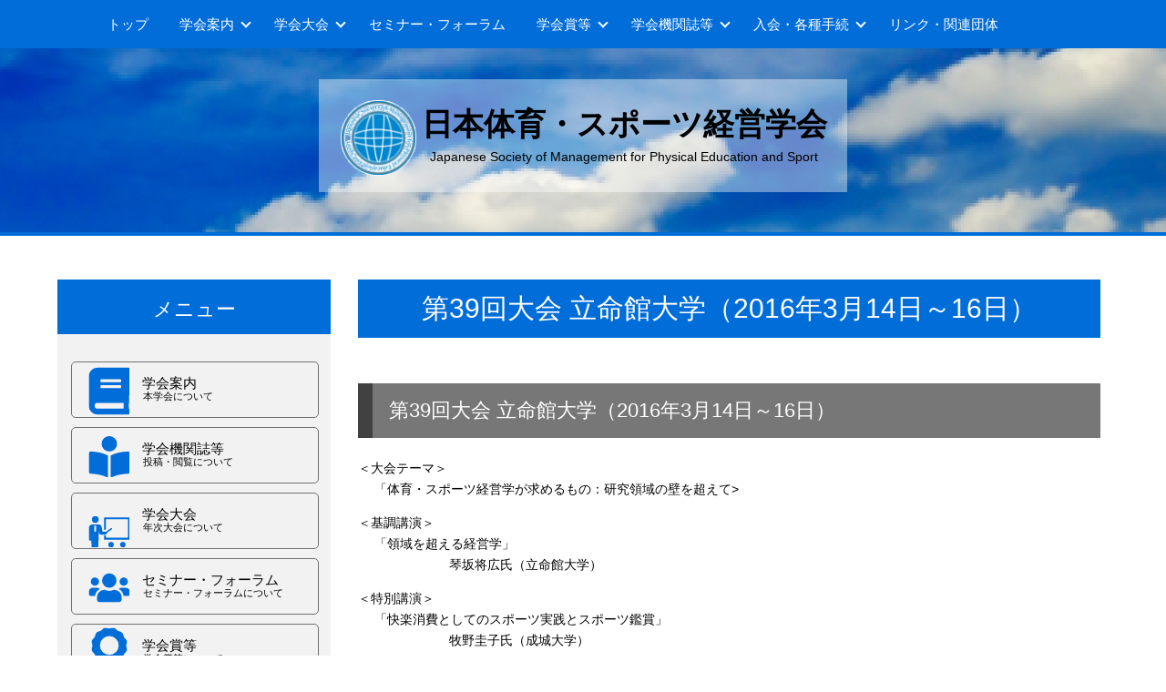

--- FILE ---
content_type: text/html; charset=UTF-8
request_url: https://jsmpes.jp/academic-meeting/academic-meeting-list/20160314.html
body_size: 3531
content:
<!DOCTYPE html>
<html lang="ja">
<head>
<base href="https://jsmpes.jp/" />
	<meta charset="utf-8">
	<meta name="viewport" content="width=device-width, initial-scale=1">
	<meta http-equiv="X-UA-Compatible" content="IE=edge">
	<meta name="format-detection" content="telephone=no">
	<title>第39回大会 立命館大学（2016年3月14日～16日）｜日本体育・スポーツ経営学会</title>
	<meta name="description" content="日本体育・スポーツ経営学会">
	<link href="assets/css/normalize.css" rel="stylesheet">
	<link href="assets/css/style.css" rel="stylesheet">
	<link href="https://use.fontawesome.com/releases/v5.0.8/css/all.css" rel="stylesheet">
	<link href="assets/css/animate.min.css" rel="stylesheet">
        <link href="assets/css/nav.css" rel="stylesheet">
	<script src="https://ajax.googleapis.com/ajax/libs/jquery/1.11.3/jquery.min.js"></script>
	<!--[if lt IE 9]>
	  <script src="js/html5shiv.min.js"></script>
	  <script src="js/css3-mediaqueries.js"></script>
	<![endif]-->
<script>
  $.ajax({
    type: 'get',
    url: 'assets/svg/icons.svg'
  }).done(function(data) {
    var svg = $(data).find('svg');
    $('body').prepend(svg);
  });
</script>

<script>
(function($) {
    $(function() {
        var $header = $('#header-menu');
        // Nav Fixed
        $(window).scroll(function() {
            if ($(window).scrollTop() > 350) {
                $header.addClass('fixed');
            } else {
                $header.removeClass('fixed');
            }
        });
        // Nav Toggle Button
        $('#nav-toggle').click(function(){
            $header.toggleClass('open');
        });
    });
})(jQuery);
</script>
<script type="text/javascript" src="assets/js/nav.js"></script>
	<style>
		svg.allergen-icon {display:none}
		svg.icon-box{width:100%; height:85px; margin:0 auto;}
		svg.icon-bn{width:64px; height:56px; float:left; padding: .6em .6em; margin: 0;}
		svg.icon-small{width:32px; height:100%; padding: 0; margin-top: -30%; margin-left: 10px;}
		svg.icon-small_right{width:32px; height:100%; padding: 0; margin-top: -68%; margin-left: 160px;}
		svg.icon_blue{fill:#006DD9;}
		svg.icon_green{fill:#50A74D;}
		svg.icon_red{fill:#EE2118;}
		svg.icon_gray{fill:#3A3A3A;}
		svg.icon_l-green{fill:#AEB812;}
		svg.icon_white{fill:#FFFFFF;}
		.bottom_16{padding-bottom: 1.6em;}
		.top4{margin: 2px 0 0;padding: 0; text-align: center;}
		.top_center{margin-top: -20%; padding: 0; text-align: center; vertical-align:middle; font-size: 1.1rem; font-weight: 900; color: rgba(255,255,255,1.00);}
		.font_160{font-size: 1.1rem; font-weight: 900;}
		.font_120{font-size: 1rem;}
		.font_100{font-size: .8rem;}
	</style>
</head>

<body>

	<!--wrapper-->
		<div id="wrapper">
			<div id="main-header">
				<!--タイトル-->
				
				<div class="hd_block_img"><img src="content/images/hd_bg.jpg"></div>
				
		<div id="top_head">
	      <div class="bg-box">
		<div class="sub_title_block" >
<h1>日本体育・スポーツ経営学会</h1>
<p class="title_read">Japanese Society of Management for Physical Education and Sport</p>
<span class="main_logo"><img src="content/images/logo.png"></span>
			<!--タイトル-->
		</div>
	</div>
	</div>

	<!--メニュー-->

<header id="header-menu">
	<div class="inner">
<!--ヘッダー上部メニュー-->

<nav class="Nav" role="navigation" aria-label="メインメニュー">
<p class="navbtn"><a href="javascript:void(0)"><span>メニューを開く</span></a></p>
<ul>
  <li><a href="">トップ</a></li>
  <li class="parent"><a href="javascript:void(0)">学会案内</a>
<ul class="submenu">
  <li><a href="guide/message.html">会長からのメッセージ</a></li>
  <li><a href="guide/purpose.html">目的</a></li>
	<li><a href="guide/region.html">体育・スポーツ経営の領域</a></li>
	<li><a href="guide/activity.html">主な活動</a></li>
	<li><a href="guide/historyandoverview.html">沿革と概要</a></li>
	<li><a href="guide/organization.html">役員名簿</a></li>
	<li><a href="guide/constitution.html">会則</a></li>
	<li><a href="guide/generalmeetinginformation.html">総会情報</a></li>
	<li><a href="guide/committeeinformation.html">理事会・常務理事会情報</a></li>
</ul>
</li>
  <li class="parent"><a href="javascript:void(0)">学会大会</a>
<ul class="submenu">
  <li><a href="academic-meeting/academic-meeting-list/">学会大会一覧</a></li>

</ul>
</li>
  <li><a href="Worksho-forum.html">セミナー・フォーラム</a></li>

		  <li class="parent"><a href="javascript:void(0)">学会賞等</a>
<ul class="submenu">
  <li><a href="prize/p1.html">学会賞</a></li>
 <li><a href="prize/award.html">学会大会優秀発表賞</a></li>
</ul>
</li>
	
	  <li class="parent"><a href="javascript:void(0)">学会機関誌等</a>
<ul class="submenu">
  <li><a href="academic-journal/newsletter.html">会報</a></li>
  <li><a href="academic-journal/regulations.html">機関誌に関する諸規定</a></li>
	<li><a href="academic-journal/journal.html">体育・スポーツ経営学研究</a></li>
	<li><a href="academic-journal/publicationsinformation.html">刊行物情報</a></li>
<li><a href="academic-journal/management-collection.html">体育経営管理論集</a></li>
</ul>
</li>
	
	<li class="parent"><a href="javascript:void(0)">入会・各種手続</a>
<ul class="submenu">
  <li><a href="nyukaiform/">入会手続き</a></li>
  <li><a href="membership/2.html">変更手続き</a></li>
	<li><a href="taikaiform/">退会手続き</a></li>
	<li><a href="membership/4.html">振込口座</a></li>
</ul>
</li>
	
	<li><a href="link.html">リンク・関連団体</a></li>
</ul>
<!-- /.Nav --></nav>

<!--言語切り替え-->
	    <!--<div class="english_bt">ENGLISH<a href="eng.html"></a></div>-->
		<!--言語切り替え-->
				</div>
</header>
				
				</div>
	<!--メニュー-->

			<!--contents-->
		<div id="contents">
			
			<!--content_block-->
			<div class="content_block">
				
				<!--content_sub_left-->
				<div class="content_sub_left">
					<div class="content_sub_left_title">メニュー</div>
				<ul>

				</ul>
				
<div class="content_sub_left_bn">

<svg class="icon-bn icon_blue"><use xlink:href="#i1"/></svg>
<h3>学会案内</h3>
<p>本学会について</p>
<a href="membership/"></a>
</div>

<div class="content_sub_left_bn">
<svg class="icon-bn icon_blue"><use xlink:href="#i2"/></svg>
<h3>学会機関誌等</h3>
<p>投稿・閲覧について</p>
<a href="academic-journal/"></a>
</div>
					
<div class="content_sub_left_bn">
<svg class="icon-bn icon_blue"><use xlink:href="#i3"/></svg>
<h3>学会大会</h3>
<p>年次大会について</p>
<a href="academic-meeting/"></a>
</div>
					
<div class="content_sub_left_bn">
<svg class="icon-bn icon_blue"><use xlink:href="#i4"/></svg>
<h3>セミナー・フォーラム</h3>
<p>セミナー・フォーラムについて</p>
<a href="Worksho-forum.html"></a>
</div>
					
<div class="content_sub_left_bn">
<svg class="icon-bn icon_blue"><use xlink:href="#i5"/></svg>
<h3>学会賞等</h3>
<p>学会賞等について</p>
<a href="prize/"></a>
</div>
					
<div class="content_sub_left_bn">
<svg class="icon-bn icon_blue"><use xlink:href="#i6"/></svg>
<h3>入会・各種手続き</h3>
<p>入会・退会等について</p>
<a href="membership/"></a>
</div>
					
<div class="content_sub_left_bn_contact">
<svg class="icon-bn icon_white"><use xlink:href="#i7"/></svg>
<h3>お問合せ</h3>
<a href="contact.html"></a>
</div>


</div><!--content_sub_left-->
				
				
				<!--content_sub_main-->
				<div class="content_sub_main">
				
				<h2>第39回大会 立命館大学（2016年3月14日～16日）</h2>
				<h3>第39回大会 立命館大学（2016年3月14日～16日）</h3>
<p>＜大会テーマ＞<br /> 　 「体育・スポーツ経営学が求めるもの：研究領域の壁を超えて&gt;</p>
<p>＜基調講演＞<br /> 　 「領域を超える経営学」<br /> <span style="margin-left: 100px;">琴坂将広氏（立命館大学）</span></p>
<p>＜特別講演＞ <br /> 　 「快楽消費としてのスポーツ実践とスポーツ鑑賞」<br /> <span style="margin-left: 100px;">牧野圭子氏（成城大学）</span></p>
<p>＜シンポジウム＞ <br /> 　 「体育・スポーツ経営学が求めるもの」<br /> <span style="margin-left: 100px;">アクティベータ―：中西純司氏（立命館大学）</span><br /> <span style="margin-left: 100px;">チェンジエージェント：山浦一保氏（立命館大学）</span><br /> <span style="margin-left: 233px;">武藤泰明氏（早稲田大学）</span><br /> <span style="margin-left: 233px;">松岡宏高氏（早稲田大学）</span></p>
<p>＜ラン知タイムセッション＞ <br /> 　 「若手で考えるスポーツ経営学」</p>
<ul>
<li><a title="39学会大会要項" href="content/files/39gakkaitaikaiyoukou.pdf" target="_blank">大会要項</a></li>
</ul>	
				
				
				</div><!--content_sub_main-->
					

				
				</div><!--content_block-->
			
      			</div><!--contents-end-->
				
			</div><!--wrapper-end-->			
			<!--フッター-->
			<div id="footer">				
              <div class="copyright">Copyright 2019&copy;Japanese Society of Management for Physical Education and Sport.All Right Reserved.</div>
			</div>


		
	<script>
$(function(){
    var showTop = 100;
 
    $('body').append('<a href="javascript:void(0);" id="fixedTop"><i class="fas fa-arrow-up"></i></a>');
    var fixedTop = $('#fixedTop');
    fixedTop.on('click',function(){
        $('html,body').animate({scrollTop:'0'},500);
    });
    $(window).on('load scroll resize',function(){
        if($(window).scrollTop() >= showTop){
            fixedTop.fadeIn('normal');
        } else if($(window).scrollTop() < showTop){
            fixedTop.fadeOut('normal');
        }
    });
});
</script>
	

</body>
</html>

--- FILE ---
content_type: text/css
request_url: https://jsmpes.jp/assets/css/style.css
body_size: 5168
content:
@charset "UTF-8";


html{
	height: 100%;
	font-size: 14px;
}

body{
	margin: 0;
	padding: 0;
	width: 100%;
	font-family:'Helvetica Neue','游ゴシック Medium',YuGothic,YuGothicM,'Hiragino Kaku Gothic ProN',メイリオ,Meiryo,sans-serif;
}

#main-header {
	margin: 0;
	padding: 0;
}

#top_head{
	width: 100%;
	height: 210px;
	position: relative;
	
}

.hd_block_img{
	width: 100%;
	height: 210px;
	margin-top: 45px;
	background-size:cover;
	background-position :center center;
	z-index: 999;
	border-bottom: #006DD9 solid 4px;
}

.hd_block_img img{
	width: 100%;
	max-height: 210px;
	object-fit: cover;
}

#top_head .bg-box{
	margin: 0 auto;
	width: 580px;
	height: 124px;
	background: rgba(255,255,255,.4);
	margin-top: -195px;
	
}

#top_head h1{
	font-size: 34px;
	font-weight: bold;
	color: rgba(0,0,0,1.00);
	background-position: center center;
	background-repeat: no-repeat;
	text-align: center;
	padding-top: 30px;
	padding-left: 90px;
	
}

/*ヘッダー設定*/

.sub_title_block{
	width: 100%;
	height: auto;
	position: relative;
}

.title_read {
	display: block;
	text-align: center;
	font-size: 100%;
	color: rgba(0,0,0,1.00);
	padding-left: 90px;
	margin-top: -15px;
	
}

.main_logo {
	width: 83px;
	height: 83px;
	display: block;
	position: absolute;
	top:23px;
	left:24px;
}



img {  
  width: 100%;
  height: auto;
  border: 0;

}

.content_img {  
  width: 30%;
  height: auto;
  border: 0;

}


/*メインメニュー設定*/

/* メニューヘッダー */
#header-menu {
    top: -100px;
    position:absolute;
    width: 100%;
	min-height: 45px;
    margin: 100px auto 0;
    padding: 0;
    line-height: 1;
	z-index:999;
	background: #006DD9;
}

#header-menu .inner {
	max-width: 1154px;
	margin: 0 auto;
}

/*言語切り替え*/
.english_bt {
	width: 130px;
	height: 26px;
	margin-top: -10px;
	margin-right: 0;
	float: right;
	background-color: rgba(255,255,255,1.0);
	display:block;
	font-size: 1.2em;
	padding: 10px 0 0 35px;
	text-align:left;
	color:rgba(0,0,0,1.00);
	border-radius: 5px;
	z-index: 1000;
	position: relative;
}

.english_bt::before { 
  font-family: "Font Awesome 5 Free";
  font-weight: 900;
  content: "\f061";
  font-size: 100%;
  color:rgba(0,0,0,1.00);
  position: absolute;
  top:auto;
  right: 30px;
  left: auto;
  bottom: auto;
}

.english_bt a {
    position: absolute;
    top: 0;
    left: 0;
    width: 100%;
    height: 100%;
    text-indent:-999px;
}

.english_bt:hover {
    filter:alpha(opacity=70);/* IE 6,7*/
    -ms-filter: "alpha(opacity=70)";/* IE 8,9 */
    -moz-opacity:0.7;/* FF , Netscape */
    -khtml-opacity: 0.7;/* Safari 1.x */
    opacity:0.7;
    zoom:1;/*IE*/
}
 

/*コンテンツ設定*/

#wrapper {
	width:100%;
	margin: 0 auto;
	padding: 0;
	min-height: 100%;
	overflow: hidden;
}

#contents{
	width: 100%;
	margin: 0 auto;
}

.content_block{
	width: 1154px;
	padding: 10px 0 80px 0;
	margin: 0 auto;
}


/*アイコンボックス設定(横3並び)*/

.i_col_3{
	width: 100%;
	display: flex;
	display: -ms-flexbox; /* IE10 */
	flex-wrap: wrap;
	-ms-flex-wrap: wrap; /* IE10 */
	justify-content: center;
}
.i_col_3 > div{
	width: 31%;
	padding: 0;
}

.menubox {
	width: 100%;
	height: auto;
	border: #707070 solid 1px;
	background-color: #F1F1F1;
	margin: 10px 10px;
	text-align: center;
	border-radius: 10px;
	position: relative;
}

.menubox h3{
	color: #000000;
	font-size: 2.2em;
	font-weight: normal;
	padding: 0;
	margin: 0;
	padding-top: 1em;
}

.menubox p{
	color: #000000;
	font-size: 1.5em;
	font-weight: normal;
	padding: 0;
	margin: 0;
	padding-bottom: 1em;
}

.menubox a {
    position: absolute;
    top: 0;
    left: 0;
    width: 100%;
    height: 100%;
    text-indent:-999px;
}

.menubox:hover {
    filter:alpha(opacity=70);/* IE 6,7*/
    -ms-filter: "alpha(opacity=70)";/* IE 8,9 */
    -moz-opacity:0.7;/* FF , Netscape */
    -khtml-opacity: 0.7;/* Safari 1.x */
    opacity:0.7;
    zoom:1;/*IE*/
}

/*バナーボックス設定(横4並び)*/

.i_col_4{
	width: 100%;
	display: flex;
	display: -ms-flexbox; /* IE10 */
	flex-wrap: wrap;
	-ms-flex-wrap: wrap; /* IE10 */
	justify-content: center;
}
.i_col_4 > div{
	width: 23%;
	padding: 0;
	position: relative;
}

.bnbox {
	width: 100%;
	height: auto;
	border: #707070 solid 1px;
	margin: 10px 10px;
	text-align:left;
	border-radius: 10px;
	position: relative;
}

.bnbox h3{
	color: #000000;
	font-size: 1.2em;
	font-weight: normal;
	padding: 0;
	margin: 0;
	padding-top: 1.6em;
}

.bnbox a {
    position: absolute;
    top: 0;
    left: 0;
    width: 100%;
    height: 100%;
    text-indent:-999px;
}

.bnbox:hover {
    filter:alpha(opacity=70);/* IE 6,7*/
    -ms-filter: "alpha(opacity=70)";/* IE 8,9 */
    -moz-opacity:0.7;/* FF , Netscape */
    -khtml-opacity: 0.7;/* Safari 1.x */
    opacity:0.7;
    zoom:1;/*IE*/
}

/*ニュース設定*/

.news {
	width:740px;
	height:100%;
	position: relative;
	margin-top: 45px;
	float: left;
}

.news dl {
	width:100%;
	padding:1em 20px 1em 0;
	color: rgba(0,0,0,1.00);
	background-color:#ECECEC;
}

.news dl dt {
  clear:left;
  float: left;
  width: 7em;
  padding: 13px 0px 5px 1em;
  font-weight: 900;

}

.news dl dd {
  padding: 8px 0 14px 4em;
  line-height: 1.7em;
  border-bottom: #000000 dotted 1px;
}

.news a {
	color: #006DD9;
	text-decoration:none;	
}

.news a:hover {
	color:rgba(102,170,178,1.00);
}

.news_ac{
	width: 190px;
	height: auto;
	background-color: #3B4043;
	color: #FFFFFF;
	padding: 0.5em;
	font-size: 1.1em;
	position: absolute;
	right: -15px;
	top:0;
	border-radius: 5px;
}

.news_ac a {
    position: absolute;
    top: 0;
    left: 0;
    width: 100%;
    height: 100%;
    text-indent:-999px;
}

.news_ac:hover {
    filter:alpha(opacity=70);/* IE 6,7*/
    -ms-filter: "alpha(opacity=70)";/* IE 8,9 */
    -moz-opacity:0.7;/* FF , Netscape */
    -khtml-opacity: 0.7;/* Safari 1.x */
    opacity:0.7;
    zoom:1;/*IE*/
}

/*コンテンツ用ニュース設定*/

.content_news {
	width:100%;
	height:100%;
	position: relative;
	margin-top: 30px;
}

.content_news dl {
	width:100%;
	padding:1em 20px 1em 0;
	color: rgba(0,0,0,1.00);
	background-color:#ECECEC;
}

.content_news dl dt {
  clear:left;
  float: left;
  width: 7em;
  padding: 13px 0px 5px 1em;
  font-weight: 900;

}

.content_news dl dd {
  padding: 8px 0 14px 4em;
  line-height: 1.7em;
  border-bottom: #000000 dotted 1px;
}

.content_news a {
	color: #006DD9;
	text-decoration:none;	
}

.content_news a:hover {
	color:rgba(102,170,178,1.00);
}

.content_news_ac{
	width: 190px;
	height: auto;
	background-color: #3B4043;
	color: #FFFFFF;
	padding: 0.5em;
	font-size: 1.1em;
	position: absolute;
	right: -15px;
	top:0;
	border-radius: 5px;
}

.content_news_ac a {
    position: absolute;
    top: 0;
    left: 0;
    width: 100%;
    height: 100%;
    text-indent:-999px;
}

.content_news_ac:hover {
    filter:alpha(opacity=70);/* IE 6,7*/
    -ms-filter: "alpha(opacity=70)";/* IE 8,9 */
    -moz-opacity:0.7;/* FF , Netscape */
    -khtml-opacity: 0.7;/* Safari 1.x */
    opacity:0.7;
    zoom:1;/*IE*/
}

.right_co_block{
	width: 353px;
	min-height: 788px;
	float:right;
	padding: 0;
	margin: 30px 0 0 0;
}

.facebook_block{
	width: 353px;
	height: auto;
	padding: 0;
	margin: 30px 0;
}

.bnn_block{
	width: 353px;
	height: auto;
	padding: 0;
	margin: 10px 0;
}

.bnn_block ul{
	width: 100%;
	height: auto;
	padding: 0;
	margin: 0;
	list-style: none;
}

.bnn_block li{
	width: 353px;
	height: auto;
	padding: 0;
	margin: 10px 0;
}


.content_sub_left{
	width: 300px;
	max-height: 100%;
	float: left;
	margin-right: 30px;
	padding-bottom: 0;
	background: #F2F2F2;
	margin-bottom: 60px;
}

.content_sub_left_title{
	width: 260px;
	height: 20px;
	background:#006DD9;
	padding: 20px;
	margin: 0 0 0 0;
	font-size: 22px;
	text-align: center;
	color: #FFFFFF;
}

.content_sub_left ul{
	width: 300px;
	padding: 0;
	margin: 0;
	list-style: none;
	margin-bottom: 30px;
}

.content_sub_left li{
	background: #F2F2F2;
	border-bottom: #000000 dotted 1px;
	color: #000000;
}

.content_sub_left li a{
	color: #000000;
	text-decoration: none;
	width: auto;
	padding: 1.2em 1em;
	display: block;
	text-align: left;
	background: #F2F2F2;
}

.content_sub_left li a:hover{
	color:#FFFFFF;
	background: #006DD9;
	text-decoration: none;
	width: auto;
	display: block;
	text-align: left;
}

.content_sub_left_bn {
	width: 270px;
	height: 60px;
	border: #707070 solid 1px;
	margin: 10px 15px;
	text-align:left;
	border-radius: 5px;
	position: relative;
}

.content_sub_left_bn svg{
	max-width: 45px;
	height: auto;
	position: absolute;
	top:-5px;
	left:10px;
}

.content_sub_left_bn h3{
	color: #000000;
	font-size: 1.1em;
	font-weight: normal;
	padding: 0;
	margin: 0;
	padding-top: 0.9em;
	padding-left: 5em;
}
.content_sub_left_bn p{
	color: #000000;
	font-size: .8em;
	font-weight: normal;
	padding: 0;
	margin: 0;
	padding-bottom: 1em;
	padding-left: 7em;
}
.content_sub_left_bn a {
    position: absolute;
    top: 0;
    left: 0;
    width: 100%;
    height: 100%;
    text-indent:-999px;
}

.content_sub_left_bn:hover {
    filter:alpha(opacity=70);/* IE 6,7*/
    -ms-filter: "alpha(opacity=70)";/* IE 8,9 */
    -moz-opacity:0.7;/* FF , Netscape */
    -khtml-opacity: 0.7;/* Safari 1.x */
    opacity:0.7;
    zoom:1;/*IE*/
}

.content_sub_left_bn_contact {
	width: 270px;
	height: 60px;
	border: #707070 solid 1px;
	margin: 10px 15px;
	text-align:left;
	border-radius: 5px;
	position: relative;
	background: #2699FB;
}

.content_sub_left_bn_contact svg{
	max-width: 45px;
	height: auto;
	position: absolute;
	top:-5px;
	left:10px;
}

.content_sub_left_bn_contact h3{
	color:#FFFFFF;
	font-size: 1.5em;
	font-weight: normal;
	padding: 0;
	margin: 0;
	padding-top: 0.9em;
	padding-left: 5em;
}

.content_sub_left_bn_contact a {
    position: absolute;
    top: 0;
    left: 0;
    width: 100%;
    height: 100%;
    text-indent:-999px;
}

.content_sub_left_bn_contact:hover {
    filter:alpha(opacity=70);/* IE 6,7*/
    -ms-filter: "alpha(opacity=70)";/* IE 8,9 */
    -moz-opacity:0.7;/* FF , Netscape */
    -khtml-opacity: 0.7;/* Safari 1.x */
    opacity:0.7;
    zoom:1;/*IE*/
}


.content_sub_main{
	width: 815px;
	height: auto;
	margin-bottom: 60px;
	float: left;
}

.content_sub_main h2{
	font-size: 30px;
	font-weight: normal;
	background: #006DD9;
	padding: .5em;
	color: #FFFFFF;
}

.content_sub_main h3{
	font-size: 22px;
	font-weight: normal;
	background: #777777;
	border-left: 16px solid #414141;
	padding: .8em;
	color: #FFFFFF;
	margin-top: 50px;
}

.content_sub_main h4{
	font-size: 22px;
  padding: .5em .75em;
  background-color: #f6f6f6;
  border-left: 6px solid #ccc;
}

.content_sub_main p{
	line-height: 1.7em;
}

.content_sub_main ul {
	font-weight: normal;
    border: 1px #7E7E7E dashed; 
	padding: .8em 3em;
	color:#000000;
}

.content_sub_main ol {
	font-weight: normal;
    border: 1px #7E7E7E dashed; 
	padding: .8em 3em;
	color:#000000;
}

.content_sub_main li{
	font-weight: normal;
	padding: .8em 0;
	color:#000000;
}

.content_sub_main table {
  border-top: 1px solid #ccc;
  width: 100%;
  border-collapse: collapse;
  margin-top: 30px;
  border:  #ccc solid 1px;
}

.content_sub_main tr {
  border-bottom: 1px solid #ccc;
	border: #ccc solid 1px;
}

.content_sub_main td {
  border: none;
  text-align: left;
  vertical-align: middle;
  padding: 16px 6%;
	border: #ccc solid 1px;
}

.content_sub_main th {
  text-align: center;
  padding: 16px;
  width: 22%;
  font-weight: normal;
  background-color:#e9e9e9; 
	border: #ccc solid 1px;
}

.content_lnk_btt{
	max-width: 350px;
	height: 50px;
	padding: 0;
	margin: 0;
	text-align: center;
	background-color: #2699FB;
	color:#FFFFFF;
	padding:1em .5em 0 .5em;
	font-size: 1.4em;
	border-radius: 5px;
	position: relative;
	margin: 0 auto;
}

.content_lnk_btt a {
    position: absolute;
    top: 0;
    left: 0;
    width: 100%;
    height: 100%;
    text-indent:-999px;
}

.content_lnk_btt:hover {
    filter:alpha(opacity=70);/* IE 6,7*/
    -ms-filter: "alpha(opacity=70)";/* IE 8,9 */
    -moz-opacity:0.7;/* FF , Netscape */
    -khtml-opacity: 0.7;/* Safari 1.x */
    opacity:0.7;
    zoom:1;/*IE*/
}
/*フッター設定*/
#footer{
	clear: both;
	width: 100%;
	height: 70px;
	background-color: #2699FB;
	margin: 0 auto;
	position: relative;

}

.copyright{
	width: 100%;
	text-align: center;
	padding-top: 25px;
	margin-top: 60px;
	color: rgba(255,255,255,1.00);
}

#fixedTop {
    right: 20px;
    bottom: 0;
    width: 120px;
    height: 70px;
    line-height: 70px;
    color: #fff;
    font-size: 20px;
    text-align: center;
    display: none;
	background-color: #006DD9;
    position: fixed;
    z-index: 9999;
    -webkit-transform: translateZ(0);
}
#fixedTop:hover {
    -webkit-transition: all 0.3s;
    -moz-transition: all 0.3s;
    transition: all 0.3s;
    opacity: 0.7;
}

/*アイコンボックス設定(横3並び)*/

.i_col_3_content{
	width: 100%;
	display: flex;
	display: -ms-flexbox; /* IE10 */
	flex-wrap: wrap;
	-ms-flex-wrap: wrap; /* IE10 */
	justify-content: center;
	margin-top: 30px;
	margin-bottom: 30px;
}
.i_col_3_content > div{
	width: 31%;
	padding: 0;
}

.content_menubox {
	width: 100%;
	height: auto;
	border: #707070 solid 1px;
	background-color: #F1F1F1;
	margin: 10px 10px;
	text-align: center;
	border-radius: 10px;
	position: relative;
}

.content_menubox_title{
	color: #000000;
	font-size: 1.2em;
	font-weight: normal;
	padding: 0;
	margin: 0;
	padding-top: .8em;
	padding-bottom: .8em;
	padding-left: .5em;
	padding-right: .5em;
}

.content_menubox_text{
	color: #000000;
	font-size: 1em;
	font-weight: normal;
	padding: 0;
	margin: 0;
	padding-bottom: 1em;
	display: none;
}

.content_menubox a {
    position: absolute;
    top: 0;
    left: 0;
    width: 100%;
    height: 100%;
    text-indent:-999px;
}

.content_menubox:hover {
    filter:alpha(opacity=70);/* IE 6,7*/
    -ms-filter: "alpha(opacity=70)";/* IE 8,9 */
    -moz-opacity:0.7;/* FF , Netscape */
    -khtml-opacity: 0.7;/* Safari 1.x */
    opacity:0.7;
    zoom:1;/*IE*/
}

/*文字設定*/
P {
    color: rgba(0,0,0,1.00);
}

h2 {
	padding: 0;
	margin: 0;
	text-align: center;
	color: rgba(0,0,0,1.00);
}

/*テキストインデント*/
.text_right{
	text-align: right;
}

/*テキストインデント*/
.text_center{
	text-align:center;
	margin: 0 auto;
}

/*フォントサイズ*/
.font_16 {
	font-size: 18px;
}

/*フォントカラー*/
.color_blue {
	color: rgba(38,153,251,1.00);
}

.color_gray {
	color: rgba(127,127,127,1.00);
}


i{  
font-family: "Font Awesome 5 Free";
font-style:900;
}

/*マージン系設定*/
.m-center{
	margin: auto;
}

.m-left{
	margin-right: auto;
	margin-left: 10px;
}

.m-right{
	margin-left: auto;
	margin-right: 10px;
}

/*ボタン設定*/
.more_link {
	width: 180px;
	height: 20px;
	display:block;
	margin-bottom: 40px;
	text-align: right;
	margin-right: 40px;
	margin-top: 40px;
}

.more_link a:hover{
	 -webkit-transition: all 0.3s;
    -moz-transition: all 0.3s;
    transition: all 0.3s;
    opacity: 0.7;
}

.more_link_bt {
	width: 180px;
	height: 20px;
	text-decoration: none;
	background:rgba(59,64,67,1);
	display:inline-block;
	font-size: 1.2em;
	text-align: left;
	padding: 16px 0 14px 40px;
	color:rgba(255,255,255,1.00);
	position: relative;
	border-radius: 10px;
}

.more_link_bt::before { 
  font-family: "Font Awesome 5 Free";
  font-weight: 900;
  content: "\f061";
  font-size: 100%;
  color: rgba(255,255,255,1.00);
  position: absolute;
  top:auto;
  right: 40px;
  left: auto;
  bottom: auto;
}




/*clearfix*/

.clearfix:after { 
	content: ""; 
	display: block; 
	clear: both; 
}

.clearfix {
  	min-height: 1px;
}

* html .clearfix {
  	height: 1px;
}

.clear {
	clear:both;
	height: 1px;
	overflow:hidden;
	margin: 0 -1px -1px 0;
	padding: 0;
	font-size:0;
	line-height:0;
}

/*バックナンバー*/
.back_no{
	width: 90%;
	height: auto;
	margin: 1em 1em 1em 1.5em;
	padding: 1.5em 1em 0 1em;
	border: rgba(0,0,0,1.00) 1px solid;
}

.back_no_title{
	color: rgba(0,0,0,1.00);
	font-size: 1.2em;
	font-weight: 900;
}


.back_no dl {
	width:100%;
	padding:0em 20px 0 0;
	color: rgba(0,0,0,1.00);
}

.back_no dl dt {
  clear:left;
  float: left;
  width: 100px;
  height: 22px;
  padding: 8px 0 0 0;
  text-align: center;
  color:rgba(255,255,255,1.00);
  background:rgba(85,85,85,1.00);
  border-radius: 10px;
}

.back_no dl dd {
  padding: 8px 0 14px 5em;
}

.back_no a {
	color: rgba(74,74,74,1.00);
	border-bottom: rgba(228,115,117,1.00);
	text-decoration: underline;
}

.back_no a:hover {
	color:rgba(163,92,93,1.00);
	border-bottom: rgba(228,115,117,1.00);
	text-decoration: underline;
}

.back_list_block{
	width: 100%;
	display: flex;
	display: -ms-flexbox; /* IE10 */
	flex-wrap: wrap;
	-ms-flex-wrap: wrap; /* IE10 */
	justify-content: flex-start;
}
.back_list_block > div{
	width: 23%;
	padding: 0;
	position: relative;
}

.back_list{
	max-width: 180px;
	min-height: 26px;
	margin: .5em;
	padding: 0;
	padding-top: .5em;
	text-align: center;
	background:rgba(100,100,100,1.00);
	color: rgba(255,255,255,1.00);
	border-radius: 10px;
}

.back_list a{
	color: rgba(255,255,255,1.00);
}

.back_list a:hover{
	color:rgba(0,0,0,1.00);
}

.edit_no{
	width: 95%;
	height: auto;
	margin: 1em 1em 1em 1em;
	padding: 1em 1em 0 1em;
	border: rgba(0,0,0,1.00) 1px solid;
}

.edit_no_title{
	color: rgba(0,0,0,1.00);
	font-size: 1.2em;
	font-weight: 900;
}

.edit_no dl {
	width:100%;
	padding:0em 20px 0 0;
	color: rgba(0,0,0,1.00);
}

.edit_no dl dt {
  clear:left;
  float: left;
  width: 130px;
  height: 20px;
  padding: 8px 0 0 0;
  text-align: center;
  color:rgba(255,255,255,1.00);
  background:rgba(85,85,85,1.00);
  border-radius: 10px;
}

.edit_no dl dd {
  padding: 6px 0 14px 8em;
}

/*ボタン*/
.btn-flat-logo {
  position: relative;
  display: inline-block;
  font-weight: bold;
  padding: 1em 1em;
  text-decoration: none;
  color: #FFF;
  background: #00bcd4;
  transition: .4s;
	min-width: 300px;
	font-size: 1.2em;
}

.btn-flat-logo:hover {
  background: #1ec7bb;
}

.link_button {
  position: relative;
  z-index: 2;
  background-color: #333;
  border: 2px solid #333;
  color: #fff;
  line-height: 50px;
}
.link_button:hover {
  background-color: #fff;
  border-color: #59b1eb;
  color: #59b1eb;
}
.link_button::before,
.link_button::after {
  top: 0;
  width: 50%;
  height: 100%;
  background-color: #333;
}
.link_button::before {
  right: 0;
}
.link_button::after {
  left: 0;
}
.link_button:hover::before,
.link_button:hover::after {
  width: 0;
  background-color: #59b1eb;

}

.bnn_block{
	max-width: 100%;
	height: auto;
	float:none;
	padding: 0;
	margin: 0 auto 20px auto;
}



@media screen and (max-width : 640px ){
	
.hd_block_img{
	max-width: 100%;
	max-height: 100%;
	margin-top: 45px;
	background-size:cover;
	background-position :center center;
	z-index: 999;
	border-bottom: #006DD9 solid 4px;
}

.hd_block_img img{
	width: 100%;
	max-height: 210px;
	object-fit: cover;
}
	
#top_head .bg-box{
	margin: 0 auto;
	max-width: 377px;
	height: 90px;
	background: rgba(255,255,255,.4);
	margin-top: -180px;
	
}

#top_head h1{
	font-size: 22px;
	font-weight: bold;
	color: rgba(0,0,0,1.00);
	background-position: center center;
	background-repeat: no-repeat;
	text-align: center;
	padding-top: 30px;
	padding-left: 35px;
	
}

/*ヘッダー設定*/

.sub_title_block{
	width: 100%;
	height: auto;
	position: relative;
}

.title_read {
	display: block;
	text-align: center;
	font-size: 9px;
	color: rgba(0,0,0,1.00);
	padding-left: 60px;
	margin-top: -15px;
	
}

.main_logo {
	width: 51px;
	height: 51px;
	display: block;
	position: absolute;
	top:23px;
	left:10px;
}

	/*言語切り替え*/
.english_bt {
	width: 130px;
	height: 26px;
	margin-top: -10px;
	margin-right: 0;
	margin-top: -62px;
	float: none;
	background-color: rgba(255,255,255,1.0);
	display:block;
	font-size: 1.2em;
	padding: 10px 0 0 35px;
	text-align:left;
	color:rgba(0,0,0,1.00);
	border-radius: 5px;
	z-index: 1000;
	position: relative;
}

.english_bt::before { 
  font-family: "Font Awesome 5 Free";
  font-weight: 900;
  content: "\f061";
  font-size: 100%;
  color:rgba(0,0,0,1.00);
  position: absolute;
  top:auto;
  right: 30px;
  left: auto;
  bottom: auto;
}

.english_bt a {
    position: absolute;
    top: 0;
    left: 0;
    width: 100%;
    height: 100%;
    text-indent:-999px;
}

.english_bt:hover {
    filter:alpha(opacity=70);/* IE 6,7*/
    -ms-filter: "alpha(opacity=70)";/* IE 8,9 */
    -moz-opacity:0.7;/* FF , Netscape */
    -khtml-opacity: 0.7;/* Safari 1.x */
    opacity:0.7;
    zoom:1;/*IE*/
}
.content_block{
	width: 95%;
	padding: 10px 10px 80px 10px;
	margin: 0 auto;
}
	
	
/*アイコンボックス設定(横3並び)*/

.i_col_3{
	width: 95%;
	display:block;
	display: -ms-block; /* IE10 */
	flex-wrap: wrap;
	-ms-flex-wrap: wrap; /* IE10 */
	justify-content: center;
	margin:  0 auto;
}
.i_col_3 > div{
	width: 95%;
	height: 80px;
	padding: 0;
}

.menubox {
	width: 100%;
	height: 80px;
	border: #707070 solid 1px;
	background-color: #F1F1F1;
	margin: 10px 10px;
	text-align:left;
	border-radius: 10px;
	position: relative;
}

.menubox h3{
	color: #000000;
	font-size: 1.2em;
	font-weight: normal;
	padding: 0;
	margin: 0;
	padding-top: 0;
	margin-top: 30px;
	margin-left: 80px;
}


.menubox p{
	display: none;
	color: #000000;
	font-size: 0;
	font-weight: normal;
	padding: 0;
	margin: 0;
	padding-bottom: 0;
}

.menubox a {
    position: absolute;
    top: 0;
    left: 0;
    width: 100%;
    height: 100%;
    text-indent:-999px;
}

.menubox:hover {
    filter:alpha(opacity=70);/* IE 6,7*/
    -ms-filter: "alpha(opacity=70)";/* IE 8,9 */
    -moz-opacity:0.7;/* FF , Netscape */
    -khtml-opacity: 0.7;/* Safari 1.x */
    opacity:0.7;
    zoom:1;/*IE*/
}
.menubox svg{ max-width: 64px; max-height: 56px; float: left; padding: .6em .6em;  }
.menubox > img{ width: 64px; height: 56px; float: left; padding: .6em .6em;  }	
.icon-box{display: block;position: absolute; top:0;}
.bottom_16{padding-bottom: 0;}

	
/*バナーボックス設定(横4並び)*/

.i_col_4{
	width: 95%;
	display: block;
	display: -ms-block; /* IE10 */
	flex-wrap: wrap;
	-ms-flex-wrap: wrap; /* IE10 */
	justify-content: center;
	clear: both;
	margin:  0 auto;
}
.i_col_4 > div{
	width: 95%;
	padding: 0;
	position: relative;
}

.bnbox {
	width: 100%;
	height: 80px;
	border: #707070 solid 1px;
	margin: 10px 10px;
	text-align:left;
	border-radius: 10px;
	position: relative;
}

.bnbox h3{
	color: #000000;
	font-size: 1.2em;
	font-weight: normal;
	padding: 0;
	margin: 0;
	padding-top: 1.7em;
}

.bnbox a {
    position: absolute;
    top: 0;
    left: 0;
    width: 100%;
    height: 100%;
    text-indent:-999px;
}

.bnbox:hover {
    filter:alpha(opacity=70);/* IE 6,7*/
    -ms-filter: "alpha(opacity=70)";/* IE 8,9 */
    -moz-opacity:0.7;/* FF , Netscape */
    -khtml-opacity: 0.7;/* Safari 1.x */
    opacity:0.7;
    zoom:1;/*IE*/
}
	
.right_co_block{
	width: 353px;
	min-height: 100%;
	float:none;
	padding: 0;
	margin: 40px auto 40px auto;
}

.facebook_block{
	width: 353px;
	height: auto;
	padding: 0;
	margin: 30px 0;
        display:block;
}

.bnn_block{
	width: 100%;
	height: auto;
	padding: 0;
	margin: 10px 0;
}

.bnn_block ul{
	width: 100%;
	height: auto;
	padding: 0;
	margin: 0;
	list-style: none;
}

.bnn_block li{
	width: 100%;
	height: auto;
	padding: 0;
	margin: 10px 0;
}
	
/*アイコンボックス設定サブメニュー用(横3並び)*/
	
.i_col_3_content{
	width: 95%;
	display:block;
	display: -ms-block; /* IE10 */
	flex-wrap: wrap;
	-ms-flex-wrap: wrap; /* IE10 */
	justify-content: center;
	margin:  0 auto;
}
.i_col_3_content > div{
	width: 95%;
	height: 45px;
	padding: 0;
}

.content_menubox {
	width: 100%;
	min-height: 45px;
	border: #707070 solid 1px;
	background-color: #F1F1F1;
	margin: 10px 10px;
	text-align: center;
	border-radius: 10px;
	position: relative;
}

.content_menubox_title{
	color: #000000;
	font-size: 1.1em;
	font-weight: normal;
	padding: 0;
	margin: 0;
	padding-top: .6em;
}

.content_menubox_text{
	color: #000000;
	font-size: 1em;
	font-weight: normal;
	padding: 0;
	margin: 0;
	padding-bottom: 1em;
	display: none;
}

.content_menubox a {
    position: absolute;
    top: 0;
    left: 0;
    width: 100%;
    height: 100%;
    text-indent:-999px;
}

.content_menubox:hover {
    filter:alpha(opacity=70);/* IE 6,7*/
    -ms-filter: "alpha(opacity=70)";/* IE 8,9 */
    -moz-opacity:0.7;/* FF , Netscape */
    -khtml-opacity: 0.7;/* Safari 1.x */
    opacity:0.7;
    zoom:1;/*IE*/
}
	
/*ニュース設定*/

.news {
	width:100%;
	height:100%;
	clear:both;
	position: relative;
	margin-top: 45px;
	float:none;
}

.news dl {
	width:100%;
	padding:1em 20px 1em 0;
	color: rgba(0,0,0,1.00);
	background-color:#ECECEC;
}

.news dl dt {
  clear:left;
  float: left;
  width: 7em;
  padding: 13px 0px 5px 1em;
  font-weight: 900;

}

.news dl dd {
  padding: 8px 0 14px 4em;
  line-height: 1.7em;
  border-bottom: #000000 dotted 1px;
}

.news a {
	color: #006DD9;
	text-decoration:none;	
}

.news a:hover {
	color:rgba(102,170,178,1.00);
}

.news_ac{
	width: auto;
	height: auto;
	background-color: #3B4043;
	color: #FFFFFF;
	padding: 0.5em;
	font-size: .9em;
	position: absolute;
	right: 0;
	top:0;
	border-radius: 5px;
}

.news_ac a {
    position: absolute;
    top: 0;
    left: 0;
    width: 100%;
    height: 100%;
    text-indent:-999px;
}

.news_ac:hover {
    filter:alpha(opacity=70);/* IE 6,7*/
    -ms-filter: "alpha(opacity=70)";/* IE 8,9 */
    -moz-opacity:0.7;/* FF , Netscape */
    -khtml-opacity: 0.7;/* Safari 1.x */
    opacity:0.7;
    zoom:1;/*IE*/
}

.content_sub_left{
	width: 100%;
	max-height: 100%;
	float: none;
	margin-right: 30px;
	padding-bottom: 0;
	background: #F2F2F2;
	margin-bottom: 60px;
	display: none;
}

.content_sub_main{
	width: 100%;
	height: auto;
	margin-bottom: 60px;
	float: none;
}
	
.content_sub_main p{
	width: 100%;
	height: auto;
	margin-bottom: 10px;
	float: none;
	clear: both;
}
	
.content_sub_main th {
    padding: 10px 5px;
  }
.content_sub_main td {
    padding: 10px 5%;
  }
	
.content_img {  
  width: 70%;
  height: auto;
  border: 0;
  margin: 0 auto;
}
	
.content_sub_left_bn {
	width: 45%;
	height: 60px;
	border: #707070 solid 1px;
	margin: 2px 2px;
	text-align:left;
	border-radius: 5px;
	position: relative;
	display: inline-block;
}
	
.content_sub_left_title{
	width: 90%;
	height: 20px;
	background:#006DD9;
	padding: 20px;
	margin: 0 0 0 0;
	font-size: 22px;
	text-align: center;
	color: #FFFFFF;
}

.content_sub_left ul{
	width: 100%;
	padding: 0;
	margin: 0;
	list-style: none;
	margin-bottom: 30px;
}

.content_sub_left li{
	width: 45%;
	background: #F2F2F2;
	border-bottom: #000000 dotted 1px;
	color: #000000;
	display: inline-block;
	
}

.content_sub_left li a{
	color: #000000;
	text-decoration: none;
	width: auto;
	padding: 1.2em 1em;
	display: block;
	text-align: left;
	background: #F2F2F2;
}

.content_sub_left li a:hover{
	color:#FFFFFF;
	background: #006DD9;
	text-decoration: none;
	width: auto;
	display: block;
	text-align: left;
}
	
.content_sub_left_bn svg{
	max-width: 26px;
	height: auto;
	position: absolute;
	top:-5px;
	left:4px;
}

.content_sub_left_bn h3{
	color: #000000;
	font-size: .9em;
	font-weight: normal;
	padding: 0;
	margin: 0;
	padding-top: 1.6em;
	padding-left: 4em;
	position: absolute;
}
.content_sub_left_bn p{
	color: #000000;
	font-size: .8em;
	font-weight: normal;
	padding: 0;
	margin: 0;
	padding-bottom: 1em;
	padding-left: 6em;
	display: none;
}
	
}


/*コンテンツアコーディオン*/
/*メディアクリエーションズ（スクリプトアコーディオンVer.1）*/

.ac {padding: 0; margin:0;}
.panel {text-align: left;width: auto;list-style: none;}
.panel .inner {display: none; width: 100%;border: none; padding-left: 14px;margin-left: -20px; }
.panel p{cursor: pointer; padding: 0;}
.panel .inner li {padding: 0;margin: 0;position: relative;}
.panel li:before {
   position: absolute;
   margin-left: -20px;
  font-family: "Font Awesome 5 Free";
  font-weight: 900;
  font-size: 1.2em;
  content: '\f0d7'; /* アイコンのunicode */
}

.panel h5{
	width: 100%;
	height: auto;
	font-size: 1.2em;
	font-weight: normal;
	background: #777777;
	border-left: 16px solid #414141;
	padding: .8em 0em 0.8em 0.8em;
	color: #FFFFFF;
}

.panel dl{
	width: 97%;
	height: auto;
}

.panel dt{
	width: 100%;
	height: auto;
	padding: 0.5em 1.5em;
	font-weight: 900;
	line-height: 1.7em;
	display: block;
}

.panel dt:before {
   position: absolute;
   margin-left: -20px;
  font-family: "Font Awesome 5 Free";
  font-weight: 900;
  font-size: 1.2em;
  content: "・"; /* アイコンのunicode */
}

.panel dd{
	width: 100%;
	height: auto;
	padding: 0.5em 1.5em;
	margin-left: 0;
}

.panel dt a{
	width: 100%;
	color: rgba(0,24,116,1.00);
	display: block;
}

.panel dt a:hover{
	color:rgba(66,15,16,1.00);
	display: block;
}

--- FILE ---
content_type: text/css
request_url: https://jsmpes.jp/assets/css/nav.css
body_size: 1092
content:
/* Nav
-----------------------------------------*/
.Nav {
  margin-top: 0px;
  /*border-top: solid 1px #F5F4F0;
  border-bottom: solid 1px #F5F4F0;*/
}
@media screen and (max-width: 1000px) {
  .Nav {
  position: relative;
  border-top:none;
  }
}
.Nav .navbtn {
  display: none;
}
@media screen and (max-width: 1000px) {
  .Nav .navbtn {
    display: block;
    position: absolute;
    top: -12px;
    right: 10px;
  }
}
@media screen and (max-width: 1000px) {
  .Nav .navbtn a,
  .Nav .navbtn a.close {
    display: block;
    position: relative;
    width: 40px;
    height: 40px;
    background-color:#001E7E;
  }
  .Nav .navbtn a::before,
  .Nav .navbtn a.close::before {
    position: absolute;
    top:10px;
    left:10px;
    content:"";
    width: 20px;
    height: 3px;
    background-color: #FFF;
   transition: .2s;
  }
  .Nav .navbtn a.open::before {
    top:19px;
    transform: rotate(-45deg);
  -webkit-transform: rotate(-45deg);
  }
  .Nav .navbtn a::after,
  .Nav .navbtn a.close::after {
    position: absolute;
    bottom:10px;
    left:10px;
    content:"";
    width: 20px;
    height: 3px;
    background-color: #FFF;
    transition: .2s;
  }
  .Nav .navbtn a.open::after {
    bottom:18px;
    transform: rotate(-135deg);
  -webkit-transform: rotate(-135deg);
  }
}
@media screen and (max-width: 1000px) {
  .Nav .navbtn a.open {
  }
}
 
@media screen and (max-width: 1000px) {
  .Nav .navbtn a span {
    display: block;
    overflow: hidden;
    width: 1px;
    height: 1px;
  }
  .Nav .navbtn a span::after,
  .Nav .navbtn a.close span::after {
    position: absolute;
    top:18px;
    left:10px;
    content:"";
    width: 20px;
    height: 3px;
    background-color: #FFF;
  }
  .Nav .navbtn a.open span::after {
    display: none;
  }
}
.Nav ul.close {
  display: none;
  border-top: solid 1px #F5F4F0;
}
.Nav > ul {
  margin: 0 auto;
  max-width: 1153px;
}
@media screen and (max-width: 1000px) {
  .Nav > ul {
    display: none;
    position: absolute;
    top: 0;
    left: -40px;
    right: 0;
    z-index: 9;
    background-color:rgba(0,109,217,1.0);
  }
}
.Nav > ul > li {
  position: relative;
  font-size: 13px;
  display: inline-block;
}
@media screen and (max-width: 1000px) {
  .Nav > ul > li {
    display: block;
    border-bottom: solid 1px #dddddd;
  }
}
.Nav > ul > li a {
  display: block;
  position: relative;
  text-decoration: none;
  padding: 19px 15px;
  font-size: 15px;
  color: #fff;
  z-index: 2;
}
.Nav > ul > li.parent > a {
  padding-right:25px;
}
.Nav > ul > li.parent > a::before {
    display: block;
    content: "";
    position: absolute;
    top: 50%;
    right: 8px;
    width: 6px;
    height: 6px;
    margin: -6px 0 0 0;
    border-top: solid 2px #fff;
    border-right: solid 2px #fff;
    -webkit-transform: rotate(135deg);
    transform: rotate(135deg);
}
@media screen and (max-width: 1000px) {
.Nav > ul > li.parent.open > a::before {
    -webkit-transform: rotate(-45deg);
    transform: rotate(-45deg);
}
}
@media screen and (max-width: 1000px) {
  .Nav > ul > li.parent.open {
    border-bottom: none;
  }
}
  .Nav > ul > li.parent.open > a{
    color: #FFF;
  }
  .Nav > ul > li.parent.open > a::after {
  background: #333;
  -webkit-transform: scale(1);
  transform: scale(1);
}
@media screen and (max-width: 1000px) {
  .Nav > ul > li.parent.open > a {
    color: #FFF;
  }
}
 
.Nav > ul > li a:hover {
  color: #fff;
}
.Nav > ul > li a::after {
  position: absolute;
  z-index: -1;
  display: block;
  content: '';
}
.Nav > ul > li a,
.Nav > ul > li a::after {
  -webkit-box-sizing: border-box;
  -moz-box-sizing: border-box;
  box-sizing: border-box;
  -webkit-transition: all .3s;
  transition: all .3s;
}
.Nav > ul > li a::after {
  top: 0;
  left: 0;
  width: 100%;
  height: 100%;
  -webkit-transform: scale(.5);
  transform: scale(.5);
}
.Nav > ul > li a:hover::after {
  background: #333;
  -webkit-transform: scale(1);
  transform: scale(1);
}
 
/* 2�K�w */
.Nav > ul > li > ul {
  display: none;
  position: absolute;
  top: 53px;
  left: 0;
  width: auto;
  background-color:rgba(0,109,217,.8);
  z-index: 9;
	list-style: none;
}
 
@media screen and (max-width: 1000px) {
  .Nav > ul > li > ul {
    background-color: #000000;
    position: static;
  }
}
 
.Nav > ul > li > ul li {
  white-space: nowrap;
	margin-left: -40px;
}
 
.Nav > ul > li > ul li a {
  position: relative;
  padding: 12px 27px 12px 27px;
}
@media screen and (max-width: 1000px) {
  .Nav > ul > li > ul li a {
    border-bottom: solid 1px #dddddd;
    background-color:rgba(0,109,217,1.0);
  }
}
.Nav > ul > li > ul li a::before {
    display: block;
    content: "";
    position: absolute;
    top: 50%;
    left: 10px;
    width: 6px;
    height: 6px;
    margin: -6px 0 0 0;
    border-top: solid 2px #00a0e9;
    border-right: solid 2px #00a0e9;
    -webkit-transform: rotate(45deg);
    transform: rotate(45deg);
}
.Nav > ul > li > ul li a:hover {
  text-decoration: underline;
}
 
@media screen and (max-width: 1000px) {
  .Nav > ul > li > ul li a:hover {
    background-color: #FFF;
  }
}
 
.Nav > ul > li > ul li ul li a {
  padding-left: 20px;
}
.Nav > ul > li > ul li ul li a::before {
    left: 20px;
}

--- FILE ---
content_type: image/svg+xml
request_url: https://jsmpes.jp/assets/svg/icons.svg
body_size: 2939
content:
<svg version="1.1" xmlns="http://www.w3.org/2000/svg" class="allergen-icon">

<symbol id="i1" viewBox="0 0 84 96">
<path class="a" d="M84,4.5A4.489,4.489,0,0,0,79.5,0H18A18,18,0,0,0,0,18V78A18,18,0,0,0,18,96H79.5A4.489,4.489,0,0,0,84,91.5v-3a4.535,4.535,0,0,0-1.669-3.506c-.787-2.887-.787-11.119,0-14.006ZM24,25.125A1.128,1.128,0,0,1,25.125,24h39.75A1.128,1.128,0,0,1,66,25.125v3.75A1.128,1.128,0,0,1,64.875,30H25.125A1.128,1.128,0,0,1,24,28.875Zm0,12A1.128,1.128,0,0,1,25.125,36h39.75A1.128,1.128,0,0,1,66,37.125v3.75A1.128,1.128,0,0,1,64.875,42H25.125A1.128,1.128,0,0,1,24,40.875ZM71.512,84H18a6,6,0,0,1,0-12H71.512A67.5,67.5,0,0,0,71.512,84Z"/>
</symbol>

<symbol id="i2" viewBox="0 0 97 96.998">
<path class="a" d="M66.686,18.187A18.187,18.187,0,1,0,48.5,36.374,18.187,18.187,0,0,0,66.686,18.187ZM44.253,45.676C33.013,38.8,14.807,36.9,5.646,36.384A5.242,5.242,0,0,0,0,41.516V83.725A5.211,5.211,0,0,0,5.019,88.85c8.271.434,25.005,2.023,36.571,7.849a2.637,2.637,0,0,0,3.88-2.249v-46.6a2.521,2.521,0,0,0-1.216-2.171Zm47.1-9.292c-9.16.519-27.368,2.412-38.606,9.292a2.568,2.568,0,0,0-1.214,2.2V94.444A2.645,2.645,0,0,0,55.423,96.7c11.564-5.82,28.289-7.409,36.558-7.843A5.214,5.214,0,0,0,97,83.729V41.516A5.244,5.244,0,0,0,91.353,36.384Z"/>
</symbol>

<symbol id="i3" viewBox="0 0 114.198 99.5">
<path class="a" d="M48.8,51.689a9.37,9.37,0,1,0-9.371-9.37A9.37,9.37,0,0,0,48.8,51.689Z" transform="translate(-30.631)"/><path class="a" d="M50,161a4.2,4.2,0,0,0-.056-.557l14-10.158a1.974,1.974,0,1,0-2.319-3.2L47.6,157.267a4.09,4.09,0,0,0-1.706-.38H38.266l-1.85-10.532c-1.016-5.311-3.148-9.482-7.688-9.482H9.48c-4.54,0-9.48,4.939-9.48,9.482v31.494a4.11,4.11,0,0,0,4.109,4.111H6.979l1.562,26.86a4.375,4.375,0,0,0,4.376,4.374h8.749a4.374,4.374,0,0,0,4.374-4.374l2.053-53.2h.1l1.175,5.19a5.087,5.087,0,0,0,5.024,4.3H45.89A4.108,4.108,0,0,0,50,161ZM15.173,155.16V140.189h5.381V155.16L17.7,158.532Z" transform="translate(0 -80.745)"/><path class="a" d="M190.326,47.47V81.684h5.381V52.851h60.985V104.27H195.707V97.8h-5.381v11.853h71.747V47.47Z" transform="translate(-147.875 -11.283)"/><path class="a" d="M258.927,362.158a7.591,7.591,0,1,0-7.59,7.59A7.589,7.589,0,0,0,258.927,362.158Z" transform="translate(-189.38 -249.885)"/><path class="a" d="M236.772,440.853A12.578,12.578,0,0,0,225,449.373h23.545A12.578,12.578,0,0,0,236.772,440.853Z" transform="translate(-174.815 -316.925)"/><path class="a" d="M405.69,362.158a7.591,7.591,0,1,0-7.59,7.59A7.589,7.589,0,0,0,405.69,362.158Z" transform="translate(-303.409 -249.885)"/><path class="a" d="M383.535,440.853a12.578,12.578,0,0,0-11.773,8.52h23.545A12.578,12.578,0,0,0,383.535,440.853Z" transform="translate(-288.843 -316.925)"/>
</symbol>

<symbol id="i4" viewBox="0 0 122.857 86">
<path class="a" d="M18.429,68.857A12.286,12.286,0,1,0,6.143,56.571,12.3,12.3,0,0,0,18.429,68.857Zm86,0A12.286,12.286,0,1,0,92.143,56.571,12.3,12.3,0,0,0,104.429,68.857ZM110.572,75H98.286a12.25,12.25,0,0,0-8.658,3.571,28.079,28.079,0,0,1,14.417,21h12.67a6.136,6.136,0,0,0,6.143-6.143V87.286A12.3,12.3,0,0,0,110.572,75ZM61.429,75a21.5,21.5,0,1,0-21.5-21.5A21.489,21.489,0,0,0,61.429,75Zm14.743,6.143H74.578a29.684,29.684,0,0,1-26.3,0H46.686a22.12,22.12,0,0,0-22.114,22.114v5.529A9.217,9.217,0,0,0,33.786,118H89.072a9.217,9.217,0,0,0,9.214-9.214v-5.529A22.12,22.12,0,0,0,76.172,81.143ZM33.229,78.571A12.25,12.25,0,0,0,24.571,75H12.286A12.3,12.3,0,0,0,0,87.286v6.143a6.136,6.136,0,0,0,6.143,6.143h12.65a28.15,28.15,0,0,1,14.436-21Z" transform="translate(0 -32)"/>
</symbol>

<symbol id="i5" viewBox="0 0 79 105.334">
<path class="a" d="M19.979,74.6c-1.788-1.788-.856-1.284-5.168-2.438a14.843,14.843,0,0,1-5.232-2.74L.245,92.3A3.292,3.292,0,0,0,3.42,96.835l10.84-.414,7.456,7.875a3.291,3.291,0,0,0,5.437-1.02L37.86,77.022A14.764,14.764,0,0,1,19.979,74.6ZM78.751,92.3,69.417,69.418a14.81,14.81,0,0,1-5.232,2.74c-4.335,1.16-3.384.654-5.168,2.438a14.767,14.767,0,0,1-17.884,2.426l10.708,26.255a3.291,3.291,0,0,0,5.437,1.02l7.458-7.875,10.84.414A3.293,3.293,0,0,0,78.751,92.3ZM54.1,69.941c3.144-3.2,3.5-2.923,7.98-4.143a8.36,8.36,0,0,0,5.857-5.962c1.539-5.843,1.14-5.137,5.339-9.412a8.534,8.534,0,0,0,2.144-8.143c-1.537-5.839-1.539-5.024,0-10.869A8.534,8.534,0,0,0,73.28,23.27c-4.2-4.275-3.8-3.571-5.339-9.412A8.36,8.36,0,0,0,62.085,7.9C56.349,6.33,57.04,6.739,52.837,2.462a8.186,8.186,0,0,0-8-2.183C39.1,1.843,39.9,1.845,34.159.28a8.181,8.181,0,0,0-8,2.183C21.96,6.737,22.651,6.33,16.913,7.9a8.36,8.36,0,0,0-5.857,5.962C9.519,19.7,9.917,18.995,5.718,23.27a8.529,8.529,0,0,0-2.144,8.143c1.537,5.834,1.539,5.02,0,10.867a8.539,8.539,0,0,0,2.144,8.145c4.2,4.275,3.8,3.569,5.339,9.412A8.36,8.36,0,0,0,16.913,65.8c4.6,1.255,4.948,1.057,7.978,4.143a8.176,8.176,0,0,0,10.233,1.2,8.162,8.162,0,0,1,8.75,0A8.173,8.173,0,0,0,54.1,69.941ZM20.09,36.193A19.411,19.411,0,1,1,39.5,55.947,19.584,19.584,0,0,1,20.09,36.193Z" transform="translate(0.002 0.008)"/>
</symbol>

<symbol id="i6" viewBox="0 0 100 100">
<path class="a" d="M0,454V441.5c0-13.753,22.5-25,50-25s50,11.25,50,25V454Zm25-75a25,25,0,1,1,25,25A25,25,0,0,1,25,379Z" transform="translate(0 -354)"/>
</symbol>

<symbol id="i7" viewBox="0 0 62.299 46.725">
<path class="a" d="M56.459,64H5.841A5.841,5.841,0,0,0,0,69.841v35.043a5.841,5.841,0,0,0,5.841,5.841H56.459a5.841,5.841,0,0,0,5.841-5.841V69.841A5.841,5.841,0,0,0,56.459,64Zm0,5.841v4.965c-2.728,2.222-7.078,5.676-16.376,12.958-2.049,1.612-6.108,5.484-8.933,5.439-2.824.046-6.884-3.828-8.933-5.439-9.3-7.28-13.648-10.735-16.376-12.958V69.841ZM5.841,104.884V82.3c2.788,2.221,6.742,5.337,12.769,10.056,2.66,2.093,7.317,6.715,12.54,6.687,5.2.028,9.8-4.526,12.539-6.686,6.027-4.719,9.982-7.836,12.77-10.057v22.584Z" transform="translate(0 -64)"/>
</symbol>

	
	<symbol id="i8" viewBox="0 0 62.299 46.725">
<path class="a" d="M56.459,64H5.841A5.841,5.841,0,0,0,0,69.841v35.043a5.841,5.841,0,0,0,5.841,5.841H56.459a5.841,5.841,0,0,0,5.841-5.841V69.841A5.841,5.841,0,0,0,56.459,64Zm0,5.841v4.965c-2.728,2.222-7.078,5.676-16.376,12.958-2.049,1.612-6.108,5.484-8.933,5.439-2.824.046-6.884-3.828-8.933-5.439-9.3-7.28-13.648-10.735-16.376-12.958V69.841ZM5.841,104.884V82.3c2.788,2.221,6.742,5.337,12.769,10.056,2.66,2.093,7.317,6.715,12.54,6.687,5.2.028,9.8-4.526,12.539-6.686,6.027-4.719,9.982-7.836,12.77-10.057v22.584Z" transform="translate(0 -64)"/>
</symbol>

<symbol id="i9" viewBox="0 0 64.971 56.85">
<path class="a" d="M58.88,32H6.091A6.091,6.091,0,0,0,0,38.091V82.759A6.091,6.091,0,0,0,6.091,88.85H58.88a6.091,6.091,0,0,0,6.091-6.091V38.091A6.091,6.091,0,0,0,58.88,32Zm-.761,50.759H6.852A.761.761,0,0,1,6.091,82V38.852a.761.761,0,0,1,.761-.761H58.119a.761.761,0,0,1,.761.761V82A.761.761,0,0,1,58.119,82.759Zm-5.33-11.674V74.13a1.523,1.523,0,0,1-1.523,1.523H25.887a1.523,1.523,0,0,1-1.523-1.523V71.084a1.523,1.523,0,0,1,1.523-1.523H51.266A1.523,1.523,0,0,1,52.789,71.084Zm0-12.182v3.046a1.523,1.523,0,0,1-1.523,1.523H25.887a1.523,1.523,0,0,1-1.523-1.523V58.9a1.523,1.523,0,0,1,1.523-1.523H51.266A1.523,1.523,0,0,1,52.789,58.9Zm0-12.182v3.046a1.523,1.523,0,0,1-1.523,1.523H25.887a1.523,1.523,0,0,1-1.523-1.523V46.72A1.523,1.523,0,0,1,25.887,45.2H51.266A1.523,1.523,0,0,1,52.789,46.72ZM20.811,48.243a4.568,4.568,0,1,1-4.568-4.568A4.568,4.568,0,0,1,20.811,48.243Zm0,12.182a4.568,4.568,0,1,1-4.568-4.568A4.568,4.568,0,0,1,20.811,60.425Zm0,12.182a4.568,4.568,0,1,1-4.568-4.568A4.568,4.568,0,0,1,20.811,72.607Z" transform="translate(0 -32)"/>
</symbol>
	
<symbol id="i10" viewBox="0 0 54.998 54.998">
<path class="a" d="M35.083,19.914a16.319,16.319,0,0,1,.039,23.051l-.039.04-7.218,7.218A16.327,16.327,0,0,1,4.774,27.132L8.76,23.146a1.717,1.717,0,0,1,2.932,1.139,19.793,19.793,0,0,0,1.041,5.663,1.729,1.729,0,0,1-.406,1.784l-1.406,1.406A7.734,7.734,0,1,0,21.788,44.146l7.218-7.217a7.732,7.732,0,0,0,0-10.938,8.047,8.047,0,0,0-1.111-.92,1.723,1.723,0,0,1-.746-1.354,4.279,4.279,0,0,1,1.257-3.2l2.262-2.262a1.726,1.726,0,0,1,2.211-.186,16.379,16.379,0,0,1,2.2,1.847ZM50.222,4.774a16.346,16.346,0,0,0-23.091,0l-7.218,7.218-.039.04a16.331,16.331,0,0,0,2.243,24.9,1.726,1.726,0,0,0,2.211-.186l2.262-2.262a4.279,4.279,0,0,0,1.257-3.2,1.723,1.723,0,0,0-.746-1.354,8.047,8.047,0,0,1-1.111-.92,7.732,7.732,0,0,1,0-10.938l7.218-7.217A7.734,7.734,0,1,1,44.076,21.858L42.67,23.264a1.729,1.729,0,0,0-.406,1.784A19.793,19.793,0,0,1,43.3,30.711a1.717,1.717,0,0,0,2.932,1.139l3.986-3.986a16.345,16.345,0,0,0,0-23.09Z" transform="translate(0 0)"/>
</symbol>
	
<symbol id="i11" viewBox="0 0 59.333 59.333">
<path class="a" d="M29.667,12.235A25.432,25.432,0,1,0,55.1,37.667,25.434,25.434,0,0,0,29.667,12.235Zm-11.651,15.9a11.651,11.651,0,0,1,23.3,0v3.182a1.052,1.052,0,0,1-1.065,1.065H38.136a1.052,1.052,0,0,1-1.065-1.065V28.133c0-9.821-14.833-9.821-14.833,0v3.182a1.052,1.052,0,0,1-1.065,1.065H19.056a1.052,1.052,0,0,1-1.065-1.065V28.133ZM46.617,52.5A2.129,2.129,0,0,1,44.5,54.617H14.833A2.129,2.129,0,0,1,12.716,52.5V35.549a2.129,2.129,0,0,1,2.117-2.117H44.5a2.129,2.129,0,0,1,2.117,2.117ZM16.951,36.076v15.9a.516.516,0,0,1-.526.526H15.36a.516.516,0,0,1-.526-.526v-15.9a.516.516,0,0,1,.526-.526h1.065A.516.516,0,0,1,16.951,36.076ZM33.9,41.9a4.2,4.2,0,0,1-2.117,3.637v3.78a1.052,1.052,0,0,1-1.065,1.065H28.6a1.052,1.052,0,0,1-1.065-1.065v-3.78A4.226,4.226,0,1,1,33.9,41.9ZM29.667,8A29.667,29.667,0,1,0,59.333,37.667,29.661,29.661,0,0,0,29.667,8Zm0,57.216A27.549,27.549,0,1,1,57.216,37.667,27.578,27.578,0,0,1,29.667,65.216Z" transform="translate(0 -8)"/>
</symbol>
	
</svg>


--- FILE ---
content_type: application/javascript
request_url: https://jsmpes.jp/assets/js/nav.js
body_size: 929
content:
$(window).on('load orientationchange', function() {
  setTimeout(function() {
    var w = window.innerWidth;
    var point = 1000;
    if (w > point) {
      //����ȊO�̂Ƃ��̏���
      $("body").addClass("pc").removeClass("spn");
      $(".Nav > ul").removeClass("open close").css("display", "block");
      $(".Nav .navbtn a").removeClass("open close").html("<span>���j���[�����</span>");
    } else {
      //��ʃT�C�Y��1000px�����̂Ƃ��̏���
      $("body").addClass("spn").removeClass("pc");
      $(".Nav > ul").addClass("close").removeClass("open").css("display", "none");
      $(".Nav .navbtn a").addClass("close").removeClass("open").html("<span>���j���[���J��</span>");
    }
  }, 100);
});
 
//resize
$(window).resize(function() {
  var windowWidth = window.innerWidth;
  var point = 1000;
  var timer = false;
  if (timer !== false) {
    clearTimeout(timer);
  }
  timer = setTimeout(function() {
    var ww = $(window).width();
    if (windowWidth != ww) {
      if (windowWidth > point) {
        $("body").addClass("pc").removeClass("spn");
        $(".Nav > ul").removeClass("open close").css("display", "block");
        $(".Nav .navbtn a").removeClass("open close").html("<span>���j���[�����</span>");
        $(".Nav ul li.parent a").removeClass("open").addClass("close");
        $(".Nav ul.submenu").slideUp("fast").removeClass("open").addClass("close");
      } else { //��ʃT�C�Y��1000px�����̂Ƃ��̏���
        $("body").addClass("spn").removeClass("pc");
        $(".Nav > ul").addClass("close").removeClass("open").css("display", "none");
        $(".Nav .navbtn a").addClass("close").removeClass("open").html("<span>���j���[���J��</span>");
        $(".Nav ul li.parent a").removeClass("open").addClass("close");
        $(".Nav ul.submenu").slideUp("fast").removeClass("open").addClass("close");
      }
    } else {}
  }, 50);
});
 
//nav dropdown
$(function() {
  $(".Nav ul li.parent a").each(function() {
    var submenu = $(this).next("ul.submenu");
    var samelevel = $(this).parent().siblings().find("ul.submenu");
    var samelevelbtn = $(this).parent().siblings().find("a");
    $(this).addClass("close");
    $(submenu).addClass("close");
    $(this).on('click', function() {
      if ($(this).hasClass("open")) {
        $(this).removeClass("open").addClass("close");
        $(submenu).slideUp("fast").removeClass("open").addClass("close");
      } else {
        $(samelevel).slideUp("fast").removeClass("open").addClass("close");
        $(samelevelbtn).removeClass("open").addClass("close");
        $(submenu).slideDown("fast").removeClass("close").addClass("open");
        $(this).removeClass("close").addClass("open");
      }
      //return false;
    });
  });
 
  $(document).click(function(event) {
    if (!$(event.target).closest(".Nav").length) {
      $(".Nav ul.submenu").slideUp("fast").removeClass("open").addClass("close");
      $(".Nav ul li.parent a").removeClass("open").addClass("close");
      //alert('change�C�x���g���������܂����B');
    }
  });
});
 
//SP nav
$(function() {
  $(".Nav .navbtn a").click(function() {
    if ($(".Nav > ul").css("display") == "none") {
      $(".Nav > ul").addClass("open").removeClass("close").slideDown("fast");
      $(this).removeClass("close").addClass("open").html("<span>���j���[�����</span>");
    } else {
      $(".Nav > ul").addClass("close").removeClass("open").slideUp("fast");
      $(".Nav ul li.parent").removeClass("open").addClass("close");
      $(".Nav ul.submenu").slideUp("fast").removeClass("open").addClass("close");
      $(this).addClass("close").removeClass("open").html("<span>���j���[���J��</span>");
    }
  });
});
 
//SP �A���J�[�����N
$(function() {
  $("ul.submenu a[href^='#']").click(function(event) {
    //alert('change�C�x���g���������܂����B');
    $(".Nav ul.submenu").slideUp("fast").removeClass("open").addClass("close");
    $(".Nav ul li.parent a").removeClass("open").addClass("close");
    $(".spn .Nav > ul").addClass("close").removeClass("open").slideUp("fast");
    $(".spn .Nav .navbtn a").addClass("close").removeClass("open").html("<span>���j���[���J��</span>");
    //$(this).removeClass("close").addClass("open").html("<span>���j���[�����</span>");
  });
});